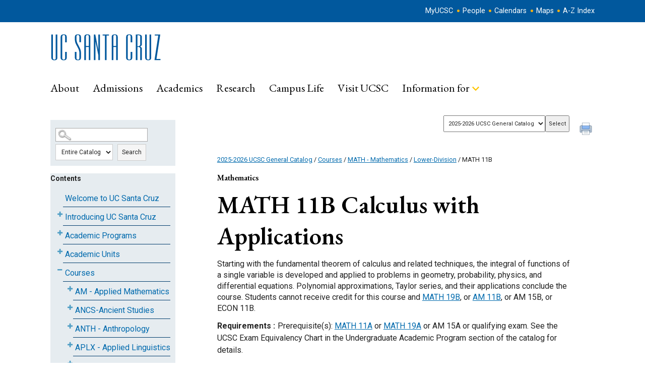

--- FILE ---
content_type: text/css
request_url: https://cdn-prod.smartcatalogiq.com/shared/1068.bundle.css
body_size: 1664
content:
.YMtraU1_L_W9Fo1gKGVU {
    display: flex;
    flex-direction: column;
    position: absolute;
    top: 0;
    right: 0;
    height: 100%;
    z-index: 1000;
    overflow: hidden;
    background-color: rgb(250 250 250);
    /*transition-property: width;
    transition-timing-function: cubic-bezier(0.4, 0, 0.2, 1);
    transition-duration: 1.5s;*/
}

.nL4z_5QLwBW7ITl_LHfO {
    display: flex;
    gap: 20px;
    justify-content: space-between;
    align-items: center;
    top: 0;
    padding: 12px 24px;
    background-color: white;
    border-bottom-width: 1px;
    border-bottom-color: rgb(210 208 212);
    box-shadow: 0px 4px 5px 0px #0000001F;
}

.zB8lIVUVzV7aJAkYH9oA {
    display: flex;
    flex-direction: column;
    gap: 4px;
}

.IFBvfeJQryAymfRwcw2u {
    height: fit-content;
}

.RJn7w_PGun7bae9agZ3M {
    font-size: 14px;
    line-height: 20px;
    font-weight: 400;
}

.O4GfcidOv_cHhmB2iAg9 {
    cursor: pointer;
    border: none;
    background-color: transparent;
    font-size: 20px;
    line-height: 28px;
}

.fBYBHmy1G5IE4kf6Y5g9 {
    display: flex;
    flex-direction: column;
    justify-content: space-between;
    height: 100%;
    overflow-y: auto;    
}

.VROPO9Cg8dMs1MNKpKnH {
    display: flex;
    justify-content: flex-end;
    padding: 12px 20px;
    border-top-width: 1px;
    border-top-color: rgb(210 208 212);
}

.Ngncu7blVQOTYN1XL_P9 {
    display: flex;
    gap: 16px;
}
.bCoXLUyTMkCaTF3YMLYP {
    display: flex;
    flex-direction: column;
    position: fixed;
    top: 0;
    right: 0;
    height: 100%;
    z-index: 2000;
    overflow: hidden;
    /*background-color: rgb(250, 250, 250);*/
	background-color: rgba(0, 0, 0, 0.5);
    transition-property: width;
    transition-timing-function: cubic-bezier(0.4, 0, 0.2, 1);
    transition-duration: 0.5s;
}

/*# sourceMappingURL=1068.bundle.css.map*/